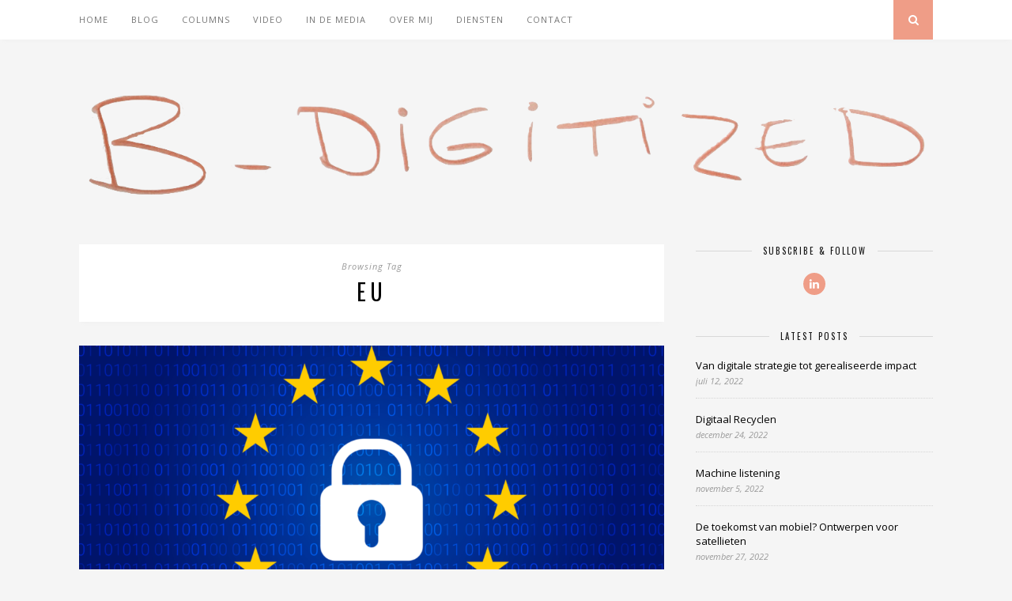

--- FILE ---
content_type: text/plain
request_url: https://www.google-analytics.com/j/collect?v=1&_v=j102&a=330343915&t=pageview&_s=1&dl=https%3A%2F%2Fwww.b-digitized.com%2Ftag%2Feu%2F&ul=en-us%40posix&dt=EU%20Archieven%20-%20B-Digitized.com&sr=1280x720&vp=1280x720&_u=IEBAAEABAAAAACAAI~&jid=1275869879&gjid=928910033&cid=1790314976.1768999485&tid=UA-69535014-1&_gid=209128744.1768999485&_r=1&_slc=1&z=1492762154
body_size: -451
content:
2,cG-8DQVEL1Y80